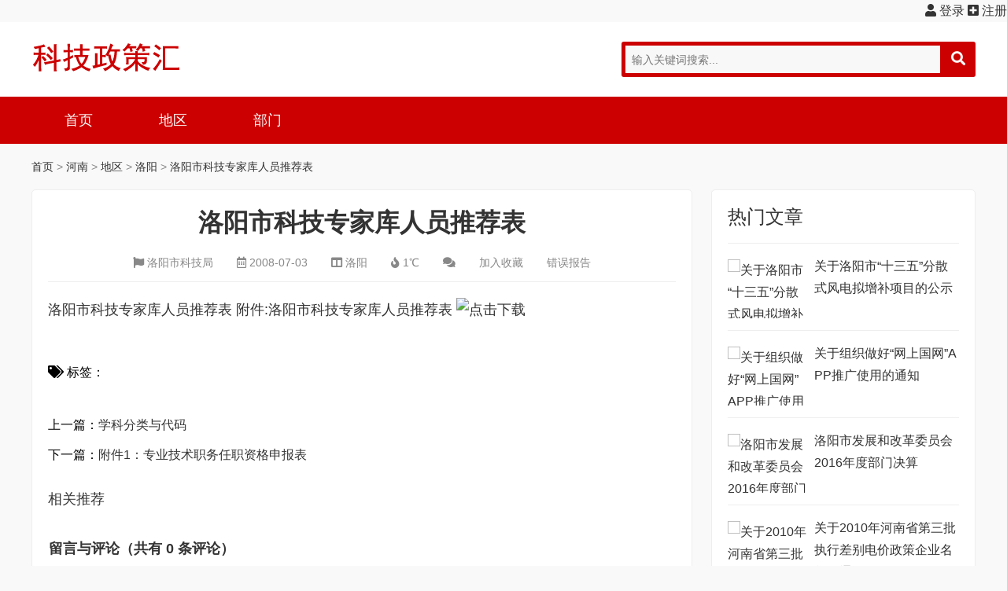

--- FILE ---
content_type: text/html
request_url: http://henan.kjzch.com/luoyang/2008-07-03/76079.html
body_size: 5265
content:
<!DOCTYPE html>
<html lang="zh-CN">
<head>
<meta charset="UTF-8"/>
<meta http-equiv="Cache-Control" content="no-transform"/>
<meta http-equiv="Cache-Control" content="no-siteapp"/>
<meta name="applicable-device" content="mobile"/>
<meta name="renderer" content="webkit">
<meta name="format-detection" content="telephone=no"/>
<meta http-equiv="X-UA-Compatible" content="IE=edge,chrome=1"/>
<meta name="viewport" content="width=device-width, initial-scale=1.0, maximum-scale=1.0, user-scalable=no"/>
<meta name="keywords" content="洛阳市科技专家库人员推荐表" />
<meta name="description" content="洛阳市科技专家库人员推荐表 " />
<title>洛阳市科技专家库人员推荐表--科技政策汇</title>
<link rel="stylesheet" type="text/css" href="http://www.kjzch.com/skin/ecms200/css/all.min.css" media="screen"/>
<link rel="stylesheet" type="text/css" href="http://www.kjzch.com/skin/ecms200/css/style.css" media="screen"/>
<script src="http://www.kjzch.com/skin/ecms200/js/jquery-1.8.3.min.js" type="text/javascript"></script>
<script type="text/javascript" src="http://www.kjzch.com/e/data/js/ajax.js"></script>
<!--[if lt IE 9]>
<script type="text/javascript" src="http://www.kjzch.com/skin/ecms200/js/html5shiv.v3.72.min.js"></script>
<![endif]-->
<base href="http://www.kjzch.com/" />
</head>
<body>
<div align="right">
<script>document.write('<script src="http://www.kjzch.com/e/member/login/loginjs.php?t='+Math.random()+'"><'+'/script>');</script>
</div>
<header class="header">
  <div class="inner">
    <div class="logo">
      <h1><a title="科技政策汇" href="http://www.kjzch.com/" style="background-image:url(http://www.kjzch.com/skin/ecms200/images/logo.png);">科技政策汇</a></h1>
    </div>
    <div class="search">
      <div class="searchForm bgcolor">
      <form onsubmit="return checkSearchForm()" method="post" name="searchform" action="http://www.kjzch.com/e/search/index.php" >
        <input type="text" name="keyboard" id="edtSearch" class="text" value="" placeholder="输入关键词搜索..." x-webkit-speech=""/>
        <button type="submit" id="btnPost" name="submit" class="submit"><i class="fas fa-search"></i></button>
        <input type="hidden" value="title" name="show">
        <input type="hidden" value="1" name="tempid">
        <input type="hidden" value="news" name="tbname">
        <input name="mid" value="1" type="hidden">
        <input name="dopost" value="search" type="hidden">
      </form>
      </div>
    </div>
    <div class="navBtn"> <span></span> </div>
    <div class="schBtn"> <i class="fas fa-search"></i> </div>
    <div class="clear"></div>
  </div>
</header>
<nav class="nav bgcolor">
  <div class="inner">
    <ul>
    <li class=""><a href="http://www.kjzch.com/">首页</a></li>
      <li class="" ><a href="http://henan.kjzch.com/diqu">地区</a><ul><li><a href="http://henan.kjzch.com/hn">河南</a></li><li><a href="http://henan.kjzch.com/zhengzhou">郑州</a></li><li><a href="http://henan.kjzch.com/kaifeng">开封</a></li><li><a href="http://henan.kjzch.com/luoyang">洛阳</a></li><li><a href="http://henan.kjzch.com/xinxiang">新乡</a></li><li><a href="http://henan.kjzch.com/nanyang">南阳</a></li><li><a href="http://henan.kjzch.com/jiaozuo">焦作</a></li><li><a href="http://henan.kjzch.com/xuchang">许昌</a></li><li><a href="http://henan.kjzch.com/luohe">漯河</a></li><li><a href="http://henan.kjzch.com/zhumadian">驻马店</a></li><li><a href="http://henan.kjzch.com/xinyang">信阳</a></li><li><a href="http://henan.kjzch.com/anyang">安阳</a></li><li><a href="http://henan.kjzch.com/shangqiu">商丘</a></li><li><a href="http://henan.kjzch.com/pingdingshan">平顶山</a></li><li><a href="http://henan.kjzch.com/zhoukou">周口</a></li><li><a href="http://henan.kjzch.com/puyang">濮阳</a></li><li><a href="http://henan.kjzch.com/sanmenxia">三门峡</a></li><li><a href="http://henan.kjzch.com/hebi">鹤壁</a></li><li><a href="http://henan.kjzch.com/jiyuan">济源</a></li></ul></li><li class="" ><a href="http://henan.kjzch.com/bumen">部门</a><ul><li><a href="http://henan.kjzch.com/keji">科技</a></li><li><a href="http://henan.kjzch.com/gongxin">工信</a></li><li><a href="http://henan.kjzch.com/fagai">发改</a></li><li><a href="http://henan.kjzch.com/shijian">市监</a></li><li><a href="http://henan.kjzch.com/zhengfu">政府</a></li><li><a href="http://henan.kjzch.com/caizheng">财政</a></li><li><a href="http://henan.kjzch.com/wenjian">文件</a></li><li><a href="http://henan.kjzch.com/shenji">审计</a></li><li><a href="http://henan.kjzch.com/qita">其他</a></li></ul></li>    </ul>
  </div>
</nav>
<div class="wrapper">
  <div class="inner">
    <div class="breadcrumb"> <a href="http://www.kjzch.com/">首页</a>&nbsp;>&nbsp;<a href="http://henan.kjzch.com">河南</a>&nbsp;>&nbsp;<a href="http://henan.kjzch.com/diqu">地区</a>&nbsp;>&nbsp;<a href="http://henan.kjzch.com/luoyang">洛阳</a> &gt; <a href="http://henan.kjzch.com/luoyang/2008-07-03/76079.html" title="洛阳市科技专家库人员推荐表">洛阳市科技专家库人员推荐表</a> </div>
    <div class="clear"></div>
    <main class="main">
      <article class="details cate3">
        <h1 class="title">洛阳市科技专家库人员推荐表</h1>
        <div class="meta"> 
        <span><i class="fas fa-flag"></i> <a href="http://www.kjzch.com/e/action/ListInfo.php?classid=6&ph=1&befrom=洛阳市科技局" title="洛阳市科技局" target="_blank">洛阳市科技局</a></span>
        <span><i class="far fa-calendar-alt"></i> <time datetime="2008-07-03"> <a href="http://www.kjzch.com/e/action/ListInfo.php?classid=6&ph=1&newsdate=2008-07-03" title="2008-07-03" target="_blank">2008-07-03</a></time></span> 
        <span><i class="fas fa-columns"></i> <a href="http://henan.kjzch.com/luoyang" title="洛阳" target="_blank">洛阳</a></span> <span><i class="fas fa-fire"></i> <script src=http://www.kjzch.com/e/public/ViewClick/?classid=6&id=76079&addclick=1></script>℃</span> <span><i class="fas fa-comments"></i> <script src=http://www.kjzch.com/e/public/ViewClick/?classid=6&id=76079&down=2></script></span> <span><a href="http://www.kjzch.com/e/member/fava/add/?classid=6&id=76079">加入收藏</a></span> <span><a href="http://www.kjzch.com/e/public/report/?classid=6&id=76079">错误报告</a></span></div>
          <div class="pcd_rb" style="margin-bottom: 10px;"><script src=http://www.kjzch.com/d/js/k79k/k82k17.js></script></div>
<div class="mbd_rb" style="margin-bottom: 10px;"><img src="http://www.kjzch.com/skin/apic/mbd_18.png" style="width: 100%; height: 100%"></div>
        <div class="entry">
          洛阳市科技专家库人员推荐表                                                           <span>附件:</span><span id="spName">洛阳市科技专家库人员推荐表</span> <a href="http://www.kjzch.com/go.php?url=http://www.lysti.gov.cn/upfile/3/20087/73381606b0b.doc" target="_blank" id="aUrl"><img src="http://www.lysti.gov.cn/Images/download.png" title="点击下载"></a>        </div>
        <div class="pagenavi">  </div>
        <div class="pcd_rb" style="margin-top: 10px;"><script src=http://www.kjzch.com/d/js/k79k/k82k19.js></script></div>
<div class="mbd_rb" style="margin-top: 10px;"><img src="http://www.kjzch.com/skin/apic/mbd_20.png" style="width: 100%; height: 100%"></div>
        <div class="tags"> <span><i class="fas fa-tags"></i> 标签：</span>  </div>
        <div class="postnavi">
          <div class="prev"> <span>上一篇：</span><a href='http://henan.kjzch.com/luoyang/2008-07-03/76077.html'>学科分类与代码</a> </div>
          <div class="next"> <span>下一篇：</span><a href='http://henan.kjzch.com/luoyang/2008-06-30/76081.html'>附件1：专业技术职务任职资格申报表</a> </div>
        </div>
        <section class="related">
          <h3 class="boxtitle">相关推荐</h3>
          <ul>
                      </ul>
        </section>
<link href="http://www.kjzch.com/skin/ecmspl/css/pl.css" rel="stylesheet">
<div class="showpage" id="plpost">
<table width="100%" border="0" cellpadding="0" cellspacing="0"  style="line-height: 25px; padding: 5px 3px 1px 8px; font-size: 18px;">
<tr><td><strong><font color="#333333">留言与评论（共有 <span id="infocommentnumarea">0</span> 条评论）</font></strong></td></tr>
</table>
<script>
		  function CheckPl(obj)
		  {
		  if(obj.saytext.value=="")
		  {
		  alert("您没什么话要说吗？");
		  obj.saytext.focus();
		  return false;
		  }
		  return true;
		  }
		  </script>
<form action="http://www.kjzch.com/e/pl/doaction.php" method="post" name="saypl" id="saypl" onsubmit="return CheckPl(document.saypl)">
<table width="100%" border="0" cellpadding="0" cellspacing="0" id="plpost">
<tr>
<td>
<table width="100%" border="0" cellspacing="10" cellpadding="0">
<tr>
<td>
<script src="http://www.kjzch.com/e/pl/loginjspl.php"></script>
<textarea name="saytext" rows="6" id="saytext" placeholder="请遵守互联网相关规定，不要发布广告和违法内容!"></textarea>
<script src="http://www.kjzch.com/d/js/js/plface.js"></script>&nbsp;&nbsp;&nbsp;
<table width='100%' align='left' cellpadding=3 cellspacing=1 bgcolor='#FFF'>
<tr>
<td width="80%" height="40" bgcolor="#FFFFFF">验证码：<input name="key" type="text" class="inputText" size="16" />
<img src="http://www.kjzch.com/e/ShowKey/?v=pl" align="absmiddle" name="plKeyImg" id="plKeyImg" onclick="plKeyImg.src='http://www.kjzch.com/e/ShowKey/?v=pl&t='+Math.random()" title="看不清楚,点击刷新" /> 
</td> 
<td width="20%" height="40" bgcolor="#FFFFFF"> 
<input name="sumbit" type="submit" value="提交评论" tabindex="6" style="border-radius: 5px;font-size: 16px;background: #e94c3d none repeat scroll 0% 0%;border: 0px none;margin: 0px 16px;padding: 1px 16px;height: 33px;line-height: 30px;color: rgb(255, 255, 255);opacity: 0.95;">
<input name="id" type="hidden" id="id" value="76079" />
<input name="classid" type="hidden" id="classid" value="6" />
<input name="enews" type="hidden" id="enews" value="AddPl" />
<input name="repid" type="hidden" id="repid" value="0" />
<input type="hidden" name="ecmsfrom" value="http://henan.kjzch.com/luoyang/2008-07-03/76079.html">
</td>
</tr>  
</table> 
</td>
</tr>
</table>
</td>
</tr>
</table></form>
	<table width="100%" border="0" cellpadding="3" cellspacing="1" bgcolor="#FFFFFF">
        <tr>
          <td bgcolor="#FFFFFF" id="infocommentarea"></td>
        </tr>
        </table>
 <script src="http://www.kjzch.com/e/extend/infocomment/commentajax.php?classid=6&id=76079"></script>
</div>	
      </article>
    </main>
    <aside class="sidebar">
      <section class="widget hotpost">
        <h3>热门文章</h3>
        <ul>
                    <li class="pic">
            <figure class="thumbnail"><a href="http://henan.kjzch.com/luoyang/2019-08-19/73275.html" title="关于洛阳市“十三五”分散式风电拟增补项目的公示"><img src="" alt="关于洛阳市“十三五”分散式风电拟增补项目的公示"/></a></figure>
            <p><a href="http://henan.kjzch.com/luoyang/2019-08-19/73275.html" title="关于洛阳市“十三五”分散式风电拟增补项目的公示">关于洛阳市“十三五”分散式风电拟增补项目的公示</a></p>
          </li>
                    <li class="pic">
            <figure class="thumbnail"><a href="http://henan.kjzch.com/luoyang/2020-03-09/145848.html" title="关于组织做好“网上国网”APP推广使用的通知"><img src="" alt="关于组织做好“网上国网”APP推广使用的通知"/></a></figure>
            <p><a href="http://henan.kjzch.com/luoyang/2020-03-09/145848.html" title="关于组织做好“网上国网”APP推广使用的通知">关于组织做好“网上国网”APP推广使用的通知</a></p>
          </li>
                    <li class="pic">
            <figure class="thumbnail"><a href="http://henan.kjzch.com/luoyang/2017-09-19/73357.html" title="洛阳市发展和改革委员会2016年度部门决算"><img src="" alt="洛阳市发展和改革委员会2016年度部门决算"/></a></figure>
            <p><a href="http://henan.kjzch.com/luoyang/2017-09-19/73357.html" title="洛阳市发展和改革委员会2016年度部门决算">洛阳市发展和改革委员会2016年度部门决算</a></p>
          </li>
                    <li class="pic">
            <figure class="thumbnail"><a href="http://henan.kjzch.com/luoyang/2011-01-30/74331.html" title="关于2010年河南省第三批执行差别电价政策企业名单的通知"><img src="" alt="关于2010年河南省第三批执行差别电价政策企业名单的通知"/></a></figure>
            <p><a href="http://henan.kjzch.com/luoyang/2011-01-30/74331.html" title="关于2010年河南省第三批执行差别电价政策企业名单的通知">关于2010年河南省第三批执行差别电价政策企业名单的通知</a></p>
          </li>
                    <li class="pic">
            <figure class="thumbnail"><a href="http://henan.kjzch.com/luoyang/2020-01-10/136399.html" title="洛阳市发改委2019年度网站工作年度报表"><img src="" alt="洛阳市发改委2019年度网站工作年度报表"/></a></figure>
            <p><a href="http://henan.kjzch.com/luoyang/2020-01-10/136399.html" title="洛阳市发改委2019年度网站工作年度报表">洛阳市发改委2019年度网站工作年度报表</a></p>
          </li>
                  </ul>
      </section>
      <section class="widget divads">
      	<div class="pcd_rb"><script src=http://www.kjzch.com/d/js/k79k/k82k10.js></script></div>
		<div class="mbd_rb"><table width="100%" height="250"  style="background-color:#ccc;">
    <tr align="center">
      <td style="text-align: center;color: #666;"></td>
    </tr>
  </table></div>
      </section>
      <section class="widget newpost">
        <h3>最新文章</h3>
        <ul>
                    <li class="text"><a href="http://henan.kjzch.com/xuchang/2020-04-20/241732.html" title="《关于进一步做好疫情期间新冠病毒检测有关工作的通知》解读">《关于进一步做好疫情期间新冠病毒检测有关工作的通知》解读</a>
            <time datetime="2020-04-20 00:00:00"><i class="far fa-calendar-alt"></i> 2020-04-20</time>
          </li>
                   <li class="text"><a href="http://henan.kjzch.com/xuchang/2020-04-20/241730.html" title="国家发展改革委创新和高技术发展司有关负责同志就《关于推进“上云用数赋智”行动培育新经济发展实施方案》答记者问">国家发展改革委创新和高技术发展司有关负责同志就《关于推进“上云用数赋智”行动培育新经济发展实施方案》答记者问</a>
            <time datetime="2020-04-20 00:00:00"><i class="far fa-calendar-alt"></i> 2020-04-20</time>
          </li>
                   <li class="text"><a href="http://henan.kjzch.com/zhengzhou/2020-04-20/241728.html" title="中原西路街道深入开展“文明健康  有你有我”公益广告宣传活动">中原西路街道深入开展“文明健康  有你有我”公益广告宣传活动</a>
            <time datetime="2020-04-20 00:00:00"><i class="far fa-calendar-alt"></i> 2020-04-20</time>
          </li>
                   <li class="text"><a href="http://henan.kjzch.com/zhengzhou/2020-04-20/241726.html" title="湖光苑社区开展全城清洁活动">湖光苑社区开展全城清洁活动</a>
            <time datetime="2020-04-20 00:00:00"><i class="far fa-calendar-alt"></i> 2020-04-20</time>
          </li>
                   <li class="text"><a href="http://henan.kjzch.com/zhengzhou/2020-04-20/241724.html" title="郑州市文化广电和旅游局对中原区星级 饭店复工复产情况进行检查">郑州市文化广电和旅游局对中原区星级 饭店复工复产情况进行检查</a>
            <time datetime="2020-04-20 00:00:00"><i class="far fa-calendar-alt"></i> 2020-04-20</time>
          </li>
                 </ul>
      </section>
      <section class="widget divads">
      	<div class="pcd_rb"><script src=http://www.kjzch.com/d/js/k79k/k82k12.js></script></div>
		<div class="mbd_rb"><table width="100%" height="250"  style="background-color:#ccc;">
    <tr align="center">
      <td style="text-align: center;color: #666"></td>
    </tr>
  </table></div>
      </section>
      <section class="widget divTags">
        <h3>标签列表</h3>
        <ul>
                  </ul>
      </section>
      <section class="widget divads">
      	<div class="pcd_rb"><script src=http://www.kjzch.com/d/js/k79k/k82k14.js></script></div>
		<div class="mbd_rb"><table width="100%" height="250"  style="background-color:#ccc;">
    <tr align="center">
      <td style="text-align: center;color: #666"></td>
    </tr>
  </table></div>
      </section>
    </aside>
  </div>
</div>
<footer class="footer">
  <div class="inner">
    <section class="links">
      <ul>
       <li><a href="http://www.kjzch.com/us" target="_blank">关于我们</a></li>
       <li><a href="http://www.kjzch.com/e/tool/feedback/?bid=1" target="_blank">联系我们</a></li>
      </ul>
    </section>
<div class="btm">
      <div class="copyright">
        <p>Copyright &copy; <a href="http://www.kjzch.com/">科技政策汇</a> Rights Reserved. 豫ICP备09029666号-26<script>
var _hmt = _hmt || [];
(function() {
  var hm = document.createElement("script");
  hm.src = "https://hm.baidu.com/hm.js?b8b25d7fb378b4f9cdf6bf504e997606";
  var s = document.getElementsByTagName("script")[0]; 
  s.parentNode.insertBefore(hm, s);
})();
</script>
</p>
      </div>
    </div>
  </div>
<script src="http://www.kjzch.com/e/extend/DoTimeRepage/"></script>
</footer>
<script type="text/javascript" src="http://www.kjzch.com/skin/ecms200/js/theia-sticky-sidebar.min.js"></script>
<script type="text/javascript" src="http://www.kjzch.com/skin/ecms200/js/global.js"></script>

</body>
</html>

--- FILE ---
content_type: text/html; charset=utf-8
request_url: http://www.kjzch.com/e/member/login/loginjs.php?t=0.7023524642700838
body_size: 276
content:
document.write("<a href=\"http://www.kjzch.com/e/member/login/\" rel=\"nofollow\"><i class=\"fa fa-user\"></i>  登录</a> <a href=\"http://www.kjzch.com/e/member/register/index.php?tobind=0&groupid=1\" rel=\"nofollow\"><i class=\"fa fa-plus-square\"></i>  注册</a> ");
